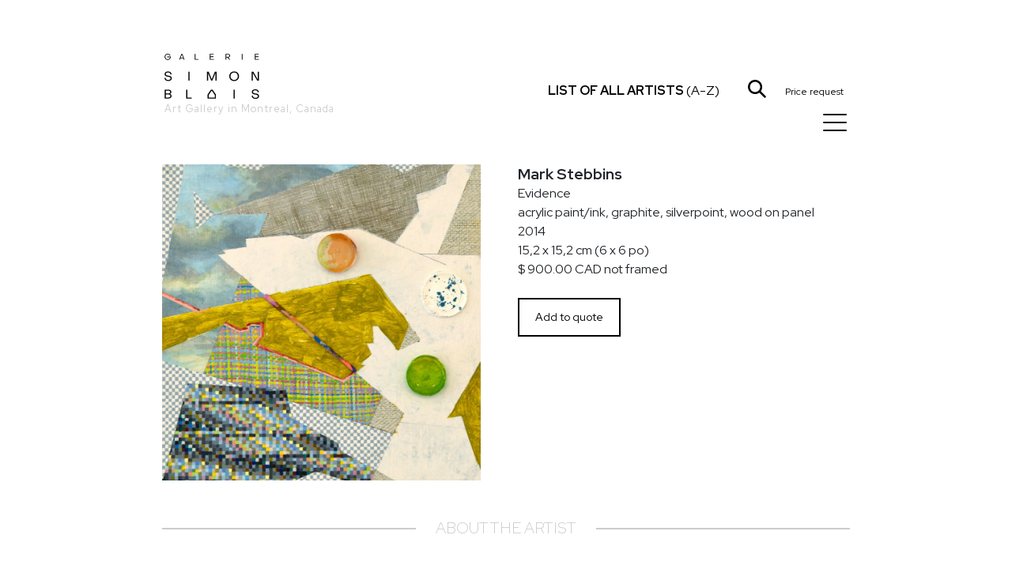

--- FILE ---
content_type: text/html; charset=utf-8
request_url: https://galeriesimonblais.com/en/artists/mark-stebbins/oeuvres/evidence_1
body_size: 5886
content:
<!DOCTYPE html><html lang="en"><head><meta charset="utf-8"/><meta content="IE=edge" http-equiv="X-UA-Compatible"/><meta content="width=device-width, initial-scale=1, shrink-to-fit=no" name="viewport"/><meta content="yes" name="mobile-web-app-capable"/><meta content="yes" name="apple-mobile-web-app-capable"/><meta content="" name="apple-mobile-web-app-title"/><link href="/static/frontend/img/favicon.png" rel="shortcut icon"/><title>Evidence - Mark Stebbins - Galerie Simon Blais - Art Gallery in Montreal</title><meta content="" name="description"/><meta content="" name="keywords"/><link href="https://fonts.googleapis.com" rel="preconnect"/><link crossorigin="" href="https://fonts.gstatic.com" rel="preconnect"/><link href="https://fonts.googleapis.com/css2?family=Red+Hat+Display:ital,wght@0,300..900;1,300..900&amp;display=swap" rel="stylesheet"/><link href="/static/frontend/libs/featherlight/featherlight.min.css" rel="stylesheet"/><link href="/static/frontend/libs/bootstrap-4.1.3/dist/css/bootstrap.GSB.css" rel="stylesheet"/><link href="/static/frontend/libs/font-awesome-4.7.0/css/font-awesome.min.css" rel="stylesheet"/><link href="/static/frontend/libs/hamburgers/hamburgers.css" rel="stylesheet"/><link href="/static/frontend/libs/select2-4.0.13/dist/css/select2.min.css" rel="stylesheet"/><link href="/static/frontend/css/styles.css?ver=20251007" rel="stylesheet"/><script src="/static/frontend/libs/jquery-3.5.1.min.js"></script><script src="/static/frontend/libs/popper.min.js"></script><script src="/static/frontend/libs/bootstrap-4.1.3/dist/js/bootstrap.min.js"></script><script src="/static/frontend/libs/featherlight/featherlight.min.js"></script><script src="/static/frontend/libs/featherlight/featherlight.gallery.min.js"></script><script src="/static/frontend/libs/select2-4.0.13/dist/js/select2.full.js"></script><script src="/static/frontend/libs/pjax.js"></script><script>
        var csrf_token = "ExT2HA1ISP35GTozF9TTA36qKyyaWvpCCYFS39DNSB5TanpzAZHBPQ2V43LxYbcX";
        ajax_loader_small = "<img src='/static/img/ajax_loader_small.gif' class='ajax_loader' alt=''>";
    </script><script>


    ajax_loader_small = "<img src='/static/img/ajax_loader_small.gif' class='ajax_loader' alt=''>";

    language_code = "en";

    strings = {}
    strings["file_ready"] = "File ready";
   
    
    let urls = {};
    /* core.js */

    urls["submit_contact_form"] = "/en/submit_contact_form";
    urls["search"] = "/en/search/";
    urls["load_search_results"] = "/en/load_search_results";
    urls["refresh_floating_cart"] = "/en/cart/refresh_floating_cart";
    urls["refresh_cart_button"] = "/en/cart/refresh_cart_button";
    urls["add_remove_to_cart"] = "/en/cart/add_remove_to_cart";
    urls["show_more_artists"] = "/en/artists/show_more_artists";
    urls["submit_cart_form"] = "/en/cart/submit_cart_form";

    
</script><script src="/static/frontend/js/project.js?ver=20251007"></script></head><body><div class="pace"></div><div class="navbar-wrapper" id="header_wrapper"><div class="navbar"><div class="container" id="header_wrapper_container"><div class="col-xs-2 col-sm-3 col-md-3 col-lg-5 col-xl-3 header_left_wrapper"><a class="header_logo" href="/en/" rel="home" title="Home"><img alt="" class="img-fluid" id="header_logo_img" src="/static/frontend/img/logo_galerie_simon_blais.svg"/><br/><small class="logo_city">Art Gallery in Montreal, Canada</small></a> <a class="header_logo_maison" href="/en/" rel="home" title="Home"><img alt="" id="header_logo_img_maison" src="/static/frontend/img/maison_galerie_simon_blais.svg"/></a></div><div class="col-xs-12 col-sm-8 col-md-5 col-lg-6 col-xl-6 header_right_wrapper"><div id="mainmenu_wrapper"><div class="mega-nav__menu-item"><a class="menu-item__link menulink" href="/en/"><div style="width: 30px"></div><span class="menu-item__title">Home</span></a></div><div class="mega-nav__menu-item"><a class="menu-item__link menulink" href="/en/artists/"><div style="width: 30px"></div><span class="menu-item__title">Artists</span></a></div><div class="mega-nav__menu-item"><a class="menu-item__link menulink" href="/en/expos/"><div style="width: 30px"></div><span class="menu-item__title">Exhibitions</span></a></div><div class="mega-nav__menu-item"><a class="menu-item__link menulink" href="/en/fairs/"><div style="width: 30px"></div><span class="menu-item__title">Art Fairs</span></a></div><div class="mega-nav__menu-item"><a class="menu-item__link menulink" href="/en/news/"><div style="width: 30px"></div><span class="menu-item__title">News</span></a></div><div class="mega-nav__menu-item"><a class="menu-item__link menulink" href="/en/publications/"><div style="width: 30px"></div><span class="menu-item__title">Publications</span></a></div><div class="mega-nav__menu-item"><a class="menu-item__link menulink" href="/en/contact"><div style="width: 30px"></div><span class="menu-item__title">Contact</span></a></div><div class="menu_social_icons"><a href="https://www.facebook.com/Galerie.Simon.Blais/" target="_blank"><i class="fa fa-facebook"></i></a> <a href="https://www.instagram.com/galeriesimonblais/" target="_blank"><i class="fa fa-instagram"></i></a> <a href="https://vimeo.com/galeriesimonblais" target="_blank"><i class="fa fa-vimeo"></i></a></div><div class="menu_lang_links"><a class="menu_lang_link" href="/fr/artistes/mark-stebbins/oeuvres/evidence_1" onclick="toggle_mega_nav();"><span>FR</span></a></div></div><a href="javascript:void(0);" id="header_all_artists_link" onclick="toggle_artists_nav();" style="white-space: nowrap;"><span class="all_artists_text_small"><strong>Artists</strong></span><span class="all_artists_text_large"><strong>List of all artists</strong> (A-Z)</span></a> <a href="javascript:void(0);" id="header_search_link" onclick="toggle_search_bar ();"><img alt="" class="img-fluid header_picto" id="picto_loupe" src="/static/frontend/img/picto_loupe.svg"/></a><div class="ec-cart-widget" data-icon="CART" data-layout="" style="display:inline; top:9px; left:9px; position:relative;"></div><div style="display: inline;"><script charset="utf-8" data-cfasync="false" src="https://app.ecwid.com/script.js?73539649&amp;data_platform=code&amp;data_date=2022-03-22" type="text/javascript"></script><script type="text/javascript">Ecwid.init();</script></div><a class="ml-4 mr-2" href="javascript:void(0)" id="header_cart_link" onclick="toggle_floating_cart ();"><i class="cartcount" data-count="0" id="cart_counter" style="font-size:12px; font-style: normal;">Price request</i></a><button class="hamburger hamburger--collapse" id="burger_button" onclick="toggle_mega_nav();" style="z-index:9999;" type="button"><span class="hamburger-box"><span class="hamburger-inner"></span></span></button></div></div></div></div><div class="container" id="search_bar_wrapper"><div class="row"><div class="col-md-12"><input class="form-control" id="search_bar_input" name="search_bar_input" onkeypress="if (event.keyCode == 13) {submit_search(); return false;};" placeholder="Search" type="text" value=""/></div></div></div><div class="container" id="all_artists_menu"><div class="row"><a class="pull-right" href="javascript:void(0);" onclick="toggle_artists_nav();" style="position:absolute; right:30px; top:20px; color:#fff;"><i class="fa fa-times"></i></a><div class="col-sm-3"><a class="all_artists_menu_link" href="/en/artists/edmund-alleyn">Edmund Alleyn</a><br/> <a class="all_artists_menu_link" href="/en/artists/barry_allikas">Barry Allikas</a><br/> <a class="all_artists_menu_link" href="/en/artists/marcel-barbeau">Marcel Barbeau</a><br/> <a class="all_artists_menu_link" href="/en/artists/marie-eve-beaulieu">Marie-Eve Beaulieu</a><br/> <a class="all_artists_menu_link" href="/en/artists/paul-vanier-beaulieu">Paul-Vanier Beaulieu</a><br/> <a class="all_artists_menu_link" href="/en/artists/carol-bernier">Carol Bernier</a><br/> <a class="all_artists_menu_link" href="/en/artists/norman-bluhm">Norman Bluhm</a><br/> <a class="all_artists_menu_link" href="/en/artists/paul-emile-borduas">Paul-Émile Borduas</a><br/> <a class="all_artists_menu_link" href="/en/artists/michel-campeau">Michel Campeau</a><br/> <a class="all_artists_menu_link" href="/en/artists/bertrand-carriere">Bertrand Carrière</a><br/> <a class="all_artists_menu_link" href="/en/artists/serge-clement">Serge Clément</a><br/> <a class="all_artists_menu_link" href="/en/artists/louis-philippe-cote">Louis-Philippe Côté</a><br/> <a class="all_artists_menu_link" href="/en/artists/charles-daudelin">Charles Daudelin</a><br/> <a class="all_artists_menu_link" href="/en/artists/olivier_debre">Olivier Debré</a><br/> <a class="all_artists_menu_link" href="/en/artists/jean-sebastien-denis">Jean-Sébastien Denis</a><br/></div><div class="col-sm-3"><a class="all_artists_menu_link" href="/en/artists/catherine-farish">Catherine Farish</a><br/> <a class="all_artists_menu_link" href="/en/artists/marcelle-ferron">Marcelle Ferron</a><br/> <a class="all_artists_menu_link" href="/en/artists/marc_aurele_fortin">Marc-Aurèle Fortin</a><br/> <a class="all_artists_menu_link" href="/en/artists/sam-francis">Sam Francis</a><br/> <a class="all_artists_menu_link" href="/en/artists/yves-gaucher">Yves Gaucher</a><br/> <a class="all_artists_menu_link" href="/en/artists/alan_glass">Alan Glass</a><br/> <a class="all_artists_menu_link" href="/en/artists/betty-goodwin">Betty Goodwin</a><br/> <a class="all_artists_menu_link" href="/en/artists/michel-goulet">Michel Goulet</a><br/> <a class="all_artists_menu_link" href="/en/artists/roseline-granet">Roseline Granet</a><br/> <a class="all_artists_menu_link" href="/en/artists/isabelle-guimond">Isabelle Guimond</a><br/> <a class="all_artists_menu_link" href="/en/artists/ann-hamilton">Ann Hamilton</a><br/> <a class="all_artists_menu_link" href="/en/artists/jacques-hurtubise">Jacques Hurtubise</a><br/> <a class="all_artists_menu_link" href="/en/artists/jean-paul-jerome">Jean-Paul Jérôme</a><br/> <a class="all_artists_menu_link" href="/en/artists/denis-juneau">Denis Juneau</a><br/> <a class="all_artists_menu_link" href="/en/artists/benjamin_klein">Benjamin Klein</a><br/></div><div class="col-sm-3"><a class="all_artists_menu_link" href="/en/artists/harold-klunder">Harold Klunder</a><br/> <a class="all_artists_menu_link" href="/en/artists/josiane_lanthier">Josiane Lanthier</a><br/> <a class="all_artists_menu_link" href="/en/artists/alexis-lavoie">Alexis Lavoie</a><br/> <a class="all_artists_menu_link" href="/en/artists/fernand-leduc">Fernand Leduc</a><br/> <a class="all_artists_menu_link" href="/en/artists/serge-lemoyne">Serge Lemoyne</a><br/> <a class="all_artists_menu_link" href="/en/artists/rita-letendre">Rita Letendre</a><br/> <a class="all_artists_menu_link" href="/en/artists/francois-xavier-marange">François-Xavier Marange</a><br/> <a class="all_artists_menu_link" href="/en/artists/jean-mcewen">Jean McEwen</a><br/> <a class="all_artists_menu_link" href="/en/artists/joan-miro">Joan Mirò</a><br/> <a class="all_artists_menu_link" href="/en/artists/joan-mitchell">Joan Mitchell</a><br/> <a class="all_artists_menu_link" href="/en/artists/guido-molinari">Guido Molinari</a><br/> <a class="all_artists_menu_link" href="/en/artists/david-nash">David Nash</a><br/> <a class="all_artists_menu_link" href="/en/artists/julie-ouellet">Julie Ouellet</a><br/> <a class="all_artists_menu_link" href="/en/artists/alfred-pellan">Alfred Pellan</a><br/> <a class="all_artists_menu_link" href="/en/artists/jessica-peters">Jessica Peters</a><br/></div><div class="col-sm-3"><a class="all_artists_menu_link" href="/en/artists/jean-paul-riopelle">Jean Paul Riopelle</a><br/> <a class="all_artists_menu_link" href="/en/artists/louise-robert">Louise Robert</a><br/> <a class="all_artists_menu_link" href="/en/artists/natalja_scerbina">Natalja Scerbina</a><br/> <a class="all_artists_menu_link" href="/en/artists/sean-scully">Sean Scully</a><br/> <a class="all_artists_menu_link" href="/en/artists/marc-seguin">Marc Séguin</a><br/> <a class="all_artists_menu_link" href="/en/artists/richard-serra">Richard Serra</a><br/> <a class="all_artists_menu_link" href="/en/artists/mark-stebbins">Mark Stebbins</a><br/> <a class="all_artists_menu_link" href="/en/artists/francoise-sullivan">Françoise Sullivan</a><br/> <a class="all_artists_menu_link" href="/en/artists/miyuki-tanobe">Miyuki Tanobe</a><br/> <a class="all_artists_menu_link" href="/en/artists/antoni-tapies">Antoni Tàpies</a><br/> <a class="all_artists_menu_link" href="/en/artists/frederique_ulman_gagne">Frédérique Ulman-Gagné</a><br/> <a class="all_artists_menu_link" href="/en/artists/irene-f-whittome">Irene F. Whittome</a><br/> <a class="all_artists_menu_link" href="/en/artists/zao-wou-ki">Zao Wou-Ki</a><br/></div></div></div><div id="floating_cart_wrapper"><div class="container mt-5 mb-5"><div class="row"><div class="col-xs-12 col-md-12"><h3 class="heading_with_line"><span>Price request</span></h3></div><a class="pull-right" href="javascript:void(0);" onclick="toggle_floating_cart();" style="position:absolute; right:30px; top:0px; z-index:999; color:#000;"><i class="fa fa-times" style="font-size:30px;"></i></a><div class="col-xs-12 col-md-5">Your price request is empty.<br style="clear:both;"/><br/><br/> <a class="btn btn-md btn-black" href="javascript:void(0);" onclick="toggle_floating_cart();">Continue adding items</a></div></div></div></div><div class="content_bg" id="mainblock" style="position: relative"><main class="container" role="main"><div class="row mb-5"><div class="col-xs-12 col-md-6"><a data-featherlight="/media/images/workphoto/image/75db4abf-a040-4512-99d1-4ef00d0edb1f/image/aa28154f-f0a4-4d50-8e74-cc3076d9cf22.jpg" href="javascript:void(0);" style=" display:block; height: 400px; background-image:url('/media/images/workphoto/image/75db4abf-a040-4512-99d1-4ef00d0edb1f/image/aa28154f-f0a4-4d50-8e74-cc3076d9cf22.jpg'); background-size: contain; background-repeat: no-repeat; background-position: top left;"></a></div><div class="col-xs-12 col-md-6"><div class="work_summary"><h3 style="font-size: 19px !important; font-weight: bold;">Mark Stebbins</h3><h1 style="font-size:16px !important; font-weight: normal; line-height: inherit !important;">Evidence</h1><span class="techniques">acrylic paint/ink, graphite, silverpoint, wood on panel</span><br/> <span class="annees">2014</span><br/> <span class="dimensions">15,2 x 15,2 cm (6 x 6 po)</span><br/> <span class="price">$ 900.00 CAD not framed</span></div><div class="cart_button" data-model_name="work" data-object_pk="2499e144-79f6-4d53-80e3-20f03642ffcc" id="work_cart_button_2499e144-79f6-4d53-80e3-20f03642ffcc"><a class="btn btn-sm btn-black mt-4" href="javascript:void(0);" onclick="add_remove_to_cart ('add_to_cart', 'work', '2499e144-79f6-4d53-80e3-20f03642ffcc')">Add to quote</a></div><div class="row"></div></div></div><h3 class="heading_with_line muted"><span>About the artist</span></h3><div class="row"><div class="col-xs-12 col-md-6"><img alt="Mark Stebbins" class="img-fluid" src="/media/images/artist/image/01616f35-1d7d-47ed-b8ef-13ad5ef42b33/image/stebbins_nb.jpg"/></div><div class="col-xs-12 col-md-6 artist_bio truncated"><h1 class="mb-4">Mark Stebbins</h1><p class="p1"><b>Mark Stebbins</b> lives and works in London, Ontario. He holds a Bachelor of Fine Arts degree from Western University and a law degree from Dalhousie University’s Schulich School of Law. Inspired by the history and traditions of abstract painting, textile crafts and digital art, Mark Stebbins uses painting and drawing to explore links between technology, memory and artistic labour. </p><p class="p1">His work has been exhibited across Canada and internationally. A large retrospective solo exhibition, <i>Supersampler</i>, was shown at Museum London (2025) accompanied by a 92-page publication. Recent solo shows include <i>Choeur d’échos</i> (2025) and <i>Gathered Threads</i> (2022) at Galerie Simon Blais, Montreal. Recent group exhibitions include Seoul, South Korea (2023), Beijing, China (2022) and London, UK (2022). </p><p class="p1">Mark Stebbins’ work has been recognized with numerous awards, including an honourable mention in the RBC Canadian Painting Competition (2010) and the “Best in Exhibition” and “Best in Drawing” awards at the Toronto Outdoor Art Exhibition (2010). He was also the recipient of the Halifax Mayor’s Award of Distinction in Contemporary Visual Arts (2009) and was named Emerging Artist of the Year by Visual Arts Nova Scotia that same year.</p><p class="p1">His works are included in the collections of the Canada Council Art Bank, RBC Royal Bank, London Arts Council, Halifax Regional Municipality, and others, including private collections across North America, Europe and Asia.</p><p style="text-align:justify;text-justify:inter-ideograph"></p><p class="p1">He is represented by Galerie Simon Blais in Montreal and PICI Gallery in Seoul.</p></div></div><div class="mt-5 mb-5" id="artist_buttons"><a class="artist_button btn btn-lg btn-black" href="/en/artists/mark-stebbins">Works</a> <a class="artist_button btn btn-lg btn-black" href="/en/artists/mark-stebbins/expos">Exhibitions</a> <a class="artist_button btn btn-lg btn-black" href="/en/artists/mark-stebbins/publications">Publications</a> <a class="artist_button btn btn-lg btn-black" href="/en/artists/mark-stebbins/media">News</a></div></main></div><section class="footer"><div class="footer_social_icons"><a href="https://www.facebook.com/Galerie.Simon.Blais/" target="_blank"><i class="fa fa-facebook"></i></a> <a href="https://www.instagram.com/galeriesimonblais/" target="_blank"><i class="fa fa-instagram"></i></a> <a href="https://vimeo.com/galeriesimonblais" target="_blank"><i class="fa fa-vimeo"></i></a></div><a class="btn btn-default btn-lg" href="https://galeriesimonblais.us2.list-manage.com/subscribe?u=cef298fcd9860d5f65d2fe196&amp;id=1d609dadc4&amp;orig-lang=1" target="_blank">Subscribe to our newsletter</a><div class="footer_text"><p>5420 St-Laurent Blvd, Suite 100, Montréal | 514-849-1165 | <a data-pjax-state="" href="mailto:info@galeriesimonblais.com" target="_blank">info@galeriesimonblais.com</a><br/>Tuesday to Friday: 10 a.m. to 6 p.m. | Saturday: 10 a.m. to 5 p.m. <br/><small>© Galerie Simon Blais | All rights reserved</small></p><p><small>Prices shown are subject to change without notice | <a data-pjax-state="" href="https://www.galeriesimonblais.com/en/privacy_policy/">Privacy policy</a></small></p></div></section></body></html>